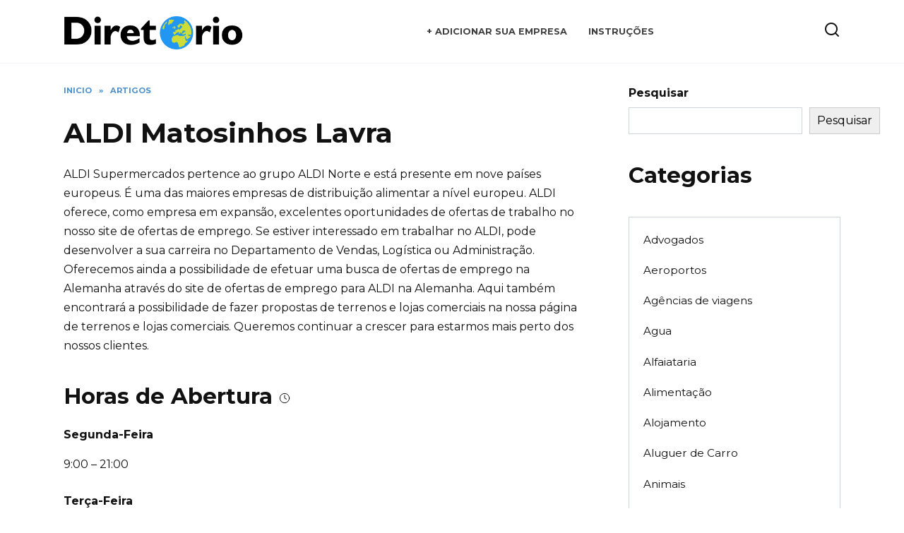

--- FILE ---
content_type: text/html; charset=UTF-8
request_url: https://diretorio.info/item/aldi-matosinhos-lavra/
body_size: 11738
content:
<!doctype html>
<html lang="pt-PT">
<head>
	<meta charset="UTF-8">
	<meta name="viewport" content="width=device-width, initial-scale=1">

	<meta name='robots' content='index, follow, max-image-preview:large, max-snippet:-1, max-video-preview:-1' />

	<!-- This site is optimized with the Yoast SEO plugin v20.1 - https://yoast.com/wordpress/plugins/seo/ -->
	<title>ALDI Matosinhos Lavra - Diretório</title>
	<meta name="description" content="ALDI Supermercados pertence ao grupo ALDI Norte e está presente em nove países europeus. É uma das maiores empresas de distribuição alimentar a nível europeu." />
	<link rel="canonical" href="https://diretorio.info/item/aldi-matosinhos-lavra/" />
	<meta property="og:locale" content="pt_PT" />
	<meta property="og:type" content="article" />
	<meta property="og:title" content="ALDI Matosinhos Lavra - Diretório" />
	<meta property="og:description" content="ALDI Supermercados pertence ao grupo ALDI Norte e está presente em nove países europeus. É uma das maiores empresas de distribuição alimentar a nível europeu." />
	<meta property="og:url" content="https://diretorio.info/item/aldi-matosinhos-lavra/" />
	<meta property="og:site_name" content="Diretório" />
	<meta property="article:published_time" content="2023-02-11T05:43:28+00:00" />
	<meta name="author" content="admpttt" />
	<meta name="twitter:card" content="summary_large_image" />
	<meta name="twitter:label1" content="Escrito por" />
	<meta name="twitter:data1" content="admpttt" />
	<meta name="twitter:label2" content="Tempo estimado de leitura" />
	<meta name="twitter:data2" content="1 minuto" />
	<script type="application/ld+json" class="yoast-schema-graph">{"@context":"https://schema.org","@graph":[{"@type":"WebPage","@id":"https://diretorio.info/item/aldi-matosinhos-lavra/","url":"https://diretorio.info/item/aldi-matosinhos-lavra/","name":"ALDI Matosinhos Lavra - Diretório","isPartOf":{"@id":"https://diretorio.info/#website"},"datePublished":"2023-02-11T05:43:28+00:00","dateModified":"2023-02-11T05:43:28+00:00","author":{"@id":"https://diretorio.info/#/schema/person/c18b75948e3692e784e8c77b973befc2"},"description":"ALDI Supermercados pertence ao grupo ALDI Norte e está presente em nove países europeus. É uma das maiores empresas de distribuição alimentar a nível europeu.","breadcrumb":{"@id":"https://diretorio.info/item/aldi-matosinhos-lavra/#breadcrumb"},"inLanguage":"pt-PT","potentialAction":[{"@type":"ReadAction","target":["https://diretorio.info/item/aldi-matosinhos-lavra/"]}]},{"@type":"BreadcrumbList","@id":"https://diretorio.info/item/aldi-matosinhos-lavra/#breadcrumb","itemListElement":[{"@type":"ListItem","position":1,"name":"Inicio","item":"https://diretorio.info/"},{"@type":"ListItem","position":2,"name":"Artigos","item":"https://diretorio.info/cat/item/"},{"@type":"ListItem","position":3,"name":"ALDI Matosinhos Lavra"}]},{"@type":"WebSite","@id":"https://diretorio.info/#website","url":"https://diretorio.info/","name":"Diretório","description":"Catálogo de empresas portuguesas","potentialAction":[{"@type":"SearchAction","target":{"@type":"EntryPoint","urlTemplate":"https://diretorio.info/?s={search_term_string}"},"query-input":"required name=search_term_string"}],"inLanguage":"pt-PT"},{"@type":"Person","@id":"https://diretorio.info/#/schema/person/c18b75948e3692e784e8c77b973befc2","name":"admpttt","sameAs":["https://diretorio.info"]}]}</script>
	<!-- / Yoast SEO plugin. -->


<link rel='dns-prefetch' href='//fonts.googleapis.com' />
<style id='wp-img-auto-sizes-contain-inline-css' type='text/css'>
img:is([sizes=auto i],[sizes^="auto," i]){contain-intrinsic-size:3000px 1500px}
/*# sourceURL=wp-img-auto-sizes-contain-inline-css */
</style>
<style id='classic-theme-styles-inline-css' type='text/css'>
/*! This file is auto-generated */
.wp-block-button__link{color:#fff;background-color:#32373c;border-radius:9999px;box-shadow:none;text-decoration:none;padding:calc(.667em + 2px) calc(1.333em + 2px);font-size:1.125em}.wp-block-file__button{background:#32373c;color:#fff;text-decoration:none}
/*# sourceURL=/wp-includes/css/classic-themes.min.css */
</style>
<link rel='stylesheet' id='google-fonts-css' href='https://fonts.googleapis.com/css?family=Montserrat%3A400%2C400i%2C700&#038;subset=cyrillic&#038;display=swap'  media='all' />
<link rel='stylesheet' id='reboot-style-css' href='https://diretorio.info/wp-content/themes/reboot/assets/css/style.min.css'  media='all' />
<link rel='stylesheet' id='reboot-style-child-css' href='https://diretorio.info/wp-content/themes/diretorio/style.css'  media='all' />
<script type="text/javascript" src="https://diretorio.info/wp-includes/js/jquery/jquery.min.js" id="jquery-core-js"></script>
<script type="text/javascript" src="https://diretorio.info/wp-includes/js/jquery/jquery-migrate.min.js" id="jquery-migrate-js"></script>
<style>.pseudo-clearfy-link { color: #008acf; cursor: pointer;}.pseudo-clearfy-link:hover { text-decoration: none;}</style><link rel="preload" href="https://diretorio.info/wp-content/themes/reboot/assets/fonts/wpshop-core.ttf" as="font" crossorigin>
    <style>.site-logotype{max-width:600px}.site-logotype img{max-height:50px}::selection, .card-slider__category, .card-slider-container .swiper-pagination-bullet-active, .post-card--grid .post-card__thumbnail:before, .post-card:not(.post-card--small) .post-card__thumbnail a:before, .post-card:not(.post-card--small) .post-card__category,  .post-box--high .post-box__category span, .post-box--wide .post-box__category span, .page-separator, .pagination .nav-links .page-numbers:not(.dots):not(.current):before, .btn, .btn-primary:hover, .btn-primary:not(:disabled):not(.disabled).active, .btn-primary:not(:disabled):not(.disabled):active, .show>.btn-primary.dropdown-toggle, .comment-respond .form-submit input, .page-links__item{background-color:#1e73be}.entry-image--big .entry-image__body .post-card__category a, .home-text ul:not([class])>li:before, .page-content ul:not([class])>li:before, .taxonomy-description ul:not([class])>li:before, .widget-area .widget_categories ul.menu li a:before, .widget-area .widget_categories ul.menu li span:before, .widget-area .widget_categories>ul li a:before, .widget-area .widget_categories>ul li span:before, .widget-area .widget_nav_menu ul.menu li a:before, .widget-area .widget_nav_menu ul.menu li span:before, .widget-area .widget_nav_menu>ul li a:before, .widget-area .widget_nav_menu>ul li span:before, .page-links .page-numbers:not(.dots):not(.current):before, .page-links .post-page-numbers:not(.dots):not(.current):before, .pagination .nav-links .page-numbers:not(.dots):not(.current):before, .pagination .nav-links .post-page-numbers:not(.dots):not(.current):before, .entry-image--full .entry-image__body .post-card__category a, .entry-image--fullscreen .entry-image__body .post-card__category a, .entry-image--wide .entry-image__body .post-card__category a{background-color:#1e73be}.comment-respond input:focus, select:focus, textarea:focus, .post-card--grid.post-card--thumbnail-no, .post-card--standard:after, .post-card--related.post-card--thumbnail-no:hover, .spoiler-box, .btn-primary, .btn-primary:hover, .btn-primary:not(:disabled):not(.disabled).active, .btn-primary:not(:disabled):not(.disabled):active, .show>.btn-primary.dropdown-toggle, .inp:focus, .entry-tag:focus, .entry-tag:hover, .search-screen .search-form .search-field:focus, .entry-content ul:not([class])>li:before, .text-content ul:not([class])>li:before, .page-content ul:not([class])>li:before, .taxonomy-description ul:not([class])>li:before, .entry-content blockquote,
        .input:focus, input[type=color]:focus, input[type=date]:focus, input[type=datetime-local]:focus, input[type=datetime]:focus, input[type=email]:focus, input[type=month]:focus, input[type=number]:focus, input[type=password]:focus, input[type=range]:focus, input[type=search]:focus, input[type=tel]:focus, input[type=text]:focus, input[type=time]:focus, input[type=url]:focus, input[type=week]:focus, select:focus, textarea:focus{border-color:#1e73be !important}.post-card--small .post-card__category, .post-card__author:before, .post-card__comments:before, .post-card__date:before, .post-card__like:before, .post-card__views:before, .entry-author:before, .entry-date:before, .entry-time:before, .entry-views:before, .entry-content ol:not([class])>li:before, .text-content ol:not([class])>li:before, .entry-content blockquote:before, .spoiler-box__title:after, .search-icon:hover:before, .search-form .search-submit:hover:before, .star-rating-item.hover,
        .comment-list .bypostauthor>.comment-body .comment-author:after,
        .breadcrumb a, .breadcrumb span,
        .search-screen .search-form .search-submit:before, 
        .star-rating--score-1:not(.hover) .star-rating-item:nth-child(1),
        .star-rating--score-2:not(.hover) .star-rating-item:nth-child(1), .star-rating--score-2:not(.hover) .star-rating-item:nth-child(2),
        .star-rating--score-3:not(.hover) .star-rating-item:nth-child(1), .star-rating--score-3:not(.hover) .star-rating-item:nth-child(2), .star-rating--score-3:not(.hover) .star-rating-item:nth-child(3),
        .star-rating--score-4:not(.hover) .star-rating-item:nth-child(1), .star-rating--score-4:not(.hover) .star-rating-item:nth-child(2), .star-rating--score-4:not(.hover) .star-rating-item:nth-child(3), .star-rating--score-4:not(.hover) .star-rating-item:nth-child(4),
        .star-rating--score-5:not(.hover) .star-rating-item:nth-child(1), .star-rating--score-5:not(.hover) .star-rating-item:nth-child(2), .star-rating--score-5:not(.hover) .star-rating-item:nth-child(3), .star-rating--score-5:not(.hover) .star-rating-item:nth-child(4), .star-rating--score-5:not(.hover) .star-rating-item:nth-child(5){color:#1e73be}a:hover, a:focus, a:active, .spanlink:hover, .entry-content a:not(.wp-block-button__link):hover, .entry-content a:not(.wp-block-button__link):focus, .entry-content a:not(.wp-block-button__link):active, .top-menu ul li>span:hover, .main-navigation ul li a:hover, .main-navigation ul li span:hover, .footer-navigation ul li a:hover, .footer-navigation ul li span:hover, .comment-reply-link:hover, .pseudo-link:hover, .child-categories ul li a:hover{color:#0a4dd3}.top-menu>ul>li>a:before, .top-menu>ul>li>span:before{background:#0a4dd3}.child-categories ul li a:hover, .post-box--no-thumb a:hover{border-color:#0a4dd3}.post-box--card:hover{box-shadow: inset 0 0 0 1px #0a4dd3}.post-box--card:hover{-webkit-box-shadow: inset 0 0 0 1px #0a4dd3}@media (max-width: 991px){.widget-area{display: block; margin: 0 auto}}</style>
<link rel="icon" href="https://diretorio.info/wp-content/uploads/2023/02/cropped-map-32x32.png" sizes="32x32" />
<link rel="icon" href="https://diretorio.info/wp-content/uploads/2023/02/cropped-map-192x192.png" sizes="192x192" />
<link rel="apple-touch-icon" href="https://diretorio.info/wp-content/uploads/2023/02/cropped-map-180x180.png" />
<meta name="msapplication-TileImage" content="https://diretorio.info/wp-content/uploads/2023/02/cropped-map-270x270.png" />
    <style id='wp-block-categories-inline-css' type='text/css'>
.wp-block-categories{box-sizing:border-box}.wp-block-categories.alignleft{margin-right:2em}.wp-block-categories.alignright{margin-left:2em}.wp-block-categories.wp-block-categories-dropdown.aligncenter{text-align:center}.wp-block-categories .wp-block-categories__label{display:block;width:100%}
/*# sourceURL=https://diretorio.info/wp-includes/blocks/categories/style.min.css */
</style>
<style id='wp-block-heading-inline-css' type='text/css'>
h1:where(.wp-block-heading).has-background,h2:where(.wp-block-heading).has-background,h3:where(.wp-block-heading).has-background,h4:where(.wp-block-heading).has-background,h5:where(.wp-block-heading).has-background,h6:where(.wp-block-heading).has-background{padding:1.25em 2.375em}h1.has-text-align-left[style*=writing-mode]:where([style*=vertical-lr]),h1.has-text-align-right[style*=writing-mode]:where([style*=vertical-rl]),h2.has-text-align-left[style*=writing-mode]:where([style*=vertical-lr]),h2.has-text-align-right[style*=writing-mode]:where([style*=vertical-rl]),h3.has-text-align-left[style*=writing-mode]:where([style*=vertical-lr]),h3.has-text-align-right[style*=writing-mode]:where([style*=vertical-rl]),h4.has-text-align-left[style*=writing-mode]:where([style*=vertical-lr]),h4.has-text-align-right[style*=writing-mode]:where([style*=vertical-rl]),h5.has-text-align-left[style*=writing-mode]:where([style*=vertical-lr]),h5.has-text-align-right[style*=writing-mode]:where([style*=vertical-rl]),h6.has-text-align-left[style*=writing-mode]:where([style*=vertical-lr]),h6.has-text-align-right[style*=writing-mode]:where([style*=vertical-rl]){rotate:180deg}
/*# sourceURL=https://diretorio.info/wp-includes/blocks/heading/style.min.css */
</style>
<style id='wp-block-search-inline-css' type='text/css'>
.wp-block-search__button{margin-left:10px;word-break:normal}.wp-block-search__button.has-icon{line-height:0}.wp-block-search__button svg{height:1.25em;min-height:24px;min-width:24px;width:1.25em;fill:currentColor;vertical-align:text-bottom}:where(.wp-block-search__button){border:1px solid #ccc;padding:6px 10px}.wp-block-search__inside-wrapper{display:flex;flex:auto;flex-wrap:nowrap;max-width:100%}.wp-block-search__label{width:100%}.wp-block-search.wp-block-search__button-only .wp-block-search__button{box-sizing:border-box;display:flex;flex-shrink:0;justify-content:center;margin-left:0;max-width:100%}.wp-block-search.wp-block-search__button-only .wp-block-search__inside-wrapper{min-width:0!important;transition-property:width}.wp-block-search.wp-block-search__button-only .wp-block-search__input{flex-basis:100%;transition-duration:.3s}.wp-block-search.wp-block-search__button-only.wp-block-search__searchfield-hidden,.wp-block-search.wp-block-search__button-only.wp-block-search__searchfield-hidden .wp-block-search__inside-wrapper{overflow:hidden}.wp-block-search.wp-block-search__button-only.wp-block-search__searchfield-hidden .wp-block-search__input{border-left-width:0!important;border-right-width:0!important;flex-basis:0;flex-grow:0;margin:0;min-width:0!important;padding-left:0!important;padding-right:0!important;width:0!important}:where(.wp-block-search__input){appearance:none;border:1px solid #949494;flex-grow:1;font-family:inherit;font-size:inherit;font-style:inherit;font-weight:inherit;letter-spacing:inherit;line-height:inherit;margin-left:0;margin-right:0;min-width:3rem;padding:8px;text-decoration:unset!important;text-transform:inherit}:where(.wp-block-search__button-inside .wp-block-search__inside-wrapper){background-color:#fff;border:1px solid #949494;box-sizing:border-box;padding:4px}:where(.wp-block-search__button-inside .wp-block-search__inside-wrapper) .wp-block-search__input{border:none;border-radius:0;padding:0 4px}:where(.wp-block-search__button-inside .wp-block-search__inside-wrapper) .wp-block-search__input:focus{outline:none}:where(.wp-block-search__button-inside .wp-block-search__inside-wrapper) :where(.wp-block-search__button){padding:4px 8px}.wp-block-search.aligncenter .wp-block-search__inside-wrapper{margin:auto}.wp-block[data-align=right] .wp-block-search.wp-block-search__button-only .wp-block-search__inside-wrapper{float:right}
/*# sourceURL=https://diretorio.info/wp-includes/blocks/search/style.min.css */
</style>
<style id='wp-block-search-theme-inline-css' type='text/css'>
.wp-block-search .wp-block-search__label{font-weight:700}.wp-block-search__button{border:1px solid #ccc;padding:.375em .625em}
/*# sourceURL=https://diretorio.info/wp-includes/blocks/search/theme.min.css */
</style>
<style id='wp-block-group-inline-css' type='text/css'>
.wp-block-group{box-sizing:border-box}:where(.wp-block-group.wp-block-group-is-layout-constrained){position:relative}
/*# sourceURL=https://diretorio.info/wp-includes/blocks/group/style.min.css */
</style>
<style id='wp-block-group-theme-inline-css' type='text/css'>
:where(.wp-block-group.has-background){padding:1.25em 2.375em}
/*# sourceURL=https://diretorio.info/wp-includes/blocks/group/theme.min.css */
</style>
<style id='global-styles-inline-css' type='text/css'>
:root{--wp--preset--aspect-ratio--square: 1;--wp--preset--aspect-ratio--4-3: 4/3;--wp--preset--aspect-ratio--3-4: 3/4;--wp--preset--aspect-ratio--3-2: 3/2;--wp--preset--aspect-ratio--2-3: 2/3;--wp--preset--aspect-ratio--16-9: 16/9;--wp--preset--aspect-ratio--9-16: 9/16;--wp--preset--color--black: #000000;--wp--preset--color--cyan-bluish-gray: #abb8c3;--wp--preset--color--white: #ffffff;--wp--preset--color--pale-pink: #f78da7;--wp--preset--color--vivid-red: #cf2e2e;--wp--preset--color--luminous-vivid-orange: #ff6900;--wp--preset--color--luminous-vivid-amber: #fcb900;--wp--preset--color--light-green-cyan: #7bdcb5;--wp--preset--color--vivid-green-cyan: #00d084;--wp--preset--color--pale-cyan-blue: #8ed1fc;--wp--preset--color--vivid-cyan-blue: #0693e3;--wp--preset--color--vivid-purple: #9b51e0;--wp--preset--gradient--vivid-cyan-blue-to-vivid-purple: linear-gradient(135deg,rgb(6,147,227) 0%,rgb(155,81,224) 100%);--wp--preset--gradient--light-green-cyan-to-vivid-green-cyan: linear-gradient(135deg,rgb(122,220,180) 0%,rgb(0,208,130) 100%);--wp--preset--gradient--luminous-vivid-amber-to-luminous-vivid-orange: linear-gradient(135deg,rgb(252,185,0) 0%,rgb(255,105,0) 100%);--wp--preset--gradient--luminous-vivid-orange-to-vivid-red: linear-gradient(135deg,rgb(255,105,0) 0%,rgb(207,46,46) 100%);--wp--preset--gradient--very-light-gray-to-cyan-bluish-gray: linear-gradient(135deg,rgb(238,238,238) 0%,rgb(169,184,195) 100%);--wp--preset--gradient--cool-to-warm-spectrum: linear-gradient(135deg,rgb(74,234,220) 0%,rgb(151,120,209) 20%,rgb(207,42,186) 40%,rgb(238,44,130) 60%,rgb(251,105,98) 80%,rgb(254,248,76) 100%);--wp--preset--gradient--blush-light-purple: linear-gradient(135deg,rgb(255,206,236) 0%,rgb(152,150,240) 100%);--wp--preset--gradient--blush-bordeaux: linear-gradient(135deg,rgb(254,205,165) 0%,rgb(254,45,45) 50%,rgb(107,0,62) 100%);--wp--preset--gradient--luminous-dusk: linear-gradient(135deg,rgb(255,203,112) 0%,rgb(199,81,192) 50%,rgb(65,88,208) 100%);--wp--preset--gradient--pale-ocean: linear-gradient(135deg,rgb(255,245,203) 0%,rgb(182,227,212) 50%,rgb(51,167,181) 100%);--wp--preset--gradient--electric-grass: linear-gradient(135deg,rgb(202,248,128) 0%,rgb(113,206,126) 100%);--wp--preset--gradient--midnight: linear-gradient(135deg,rgb(2,3,129) 0%,rgb(40,116,252) 100%);--wp--preset--font-size--small: 19.5px;--wp--preset--font-size--medium: 20px;--wp--preset--font-size--large: 36.5px;--wp--preset--font-size--x-large: 42px;--wp--preset--font-size--normal: 22px;--wp--preset--font-size--huge: 49.5px;--wp--preset--spacing--20: 0.44rem;--wp--preset--spacing--30: 0.67rem;--wp--preset--spacing--40: 1rem;--wp--preset--spacing--50: 1.5rem;--wp--preset--spacing--60: 2.25rem;--wp--preset--spacing--70: 3.38rem;--wp--preset--spacing--80: 5.06rem;--wp--preset--shadow--natural: 6px 6px 9px rgba(0, 0, 0, 0.2);--wp--preset--shadow--deep: 12px 12px 50px rgba(0, 0, 0, 0.4);--wp--preset--shadow--sharp: 6px 6px 0px rgba(0, 0, 0, 0.2);--wp--preset--shadow--outlined: 6px 6px 0px -3px rgb(255, 255, 255), 6px 6px rgb(0, 0, 0);--wp--preset--shadow--crisp: 6px 6px 0px rgb(0, 0, 0);}:where(.is-layout-flex){gap: 0.5em;}:where(.is-layout-grid){gap: 0.5em;}body .is-layout-flex{display: flex;}.is-layout-flex{flex-wrap: wrap;align-items: center;}.is-layout-flex > :is(*, div){margin: 0;}body .is-layout-grid{display: grid;}.is-layout-grid > :is(*, div){margin: 0;}:where(.wp-block-columns.is-layout-flex){gap: 2em;}:where(.wp-block-columns.is-layout-grid){gap: 2em;}:where(.wp-block-post-template.is-layout-flex){gap: 1.25em;}:where(.wp-block-post-template.is-layout-grid){gap: 1.25em;}.has-black-color{color: var(--wp--preset--color--black) !important;}.has-cyan-bluish-gray-color{color: var(--wp--preset--color--cyan-bluish-gray) !important;}.has-white-color{color: var(--wp--preset--color--white) !important;}.has-pale-pink-color{color: var(--wp--preset--color--pale-pink) !important;}.has-vivid-red-color{color: var(--wp--preset--color--vivid-red) !important;}.has-luminous-vivid-orange-color{color: var(--wp--preset--color--luminous-vivid-orange) !important;}.has-luminous-vivid-amber-color{color: var(--wp--preset--color--luminous-vivid-amber) !important;}.has-light-green-cyan-color{color: var(--wp--preset--color--light-green-cyan) !important;}.has-vivid-green-cyan-color{color: var(--wp--preset--color--vivid-green-cyan) !important;}.has-pale-cyan-blue-color{color: var(--wp--preset--color--pale-cyan-blue) !important;}.has-vivid-cyan-blue-color{color: var(--wp--preset--color--vivid-cyan-blue) !important;}.has-vivid-purple-color{color: var(--wp--preset--color--vivid-purple) !important;}.has-black-background-color{background-color: var(--wp--preset--color--black) !important;}.has-cyan-bluish-gray-background-color{background-color: var(--wp--preset--color--cyan-bluish-gray) !important;}.has-white-background-color{background-color: var(--wp--preset--color--white) !important;}.has-pale-pink-background-color{background-color: var(--wp--preset--color--pale-pink) !important;}.has-vivid-red-background-color{background-color: var(--wp--preset--color--vivid-red) !important;}.has-luminous-vivid-orange-background-color{background-color: var(--wp--preset--color--luminous-vivid-orange) !important;}.has-luminous-vivid-amber-background-color{background-color: var(--wp--preset--color--luminous-vivid-amber) !important;}.has-light-green-cyan-background-color{background-color: var(--wp--preset--color--light-green-cyan) !important;}.has-vivid-green-cyan-background-color{background-color: var(--wp--preset--color--vivid-green-cyan) !important;}.has-pale-cyan-blue-background-color{background-color: var(--wp--preset--color--pale-cyan-blue) !important;}.has-vivid-cyan-blue-background-color{background-color: var(--wp--preset--color--vivid-cyan-blue) !important;}.has-vivid-purple-background-color{background-color: var(--wp--preset--color--vivid-purple) !important;}.has-black-border-color{border-color: var(--wp--preset--color--black) !important;}.has-cyan-bluish-gray-border-color{border-color: var(--wp--preset--color--cyan-bluish-gray) !important;}.has-white-border-color{border-color: var(--wp--preset--color--white) !important;}.has-pale-pink-border-color{border-color: var(--wp--preset--color--pale-pink) !important;}.has-vivid-red-border-color{border-color: var(--wp--preset--color--vivid-red) !important;}.has-luminous-vivid-orange-border-color{border-color: var(--wp--preset--color--luminous-vivid-orange) !important;}.has-luminous-vivid-amber-border-color{border-color: var(--wp--preset--color--luminous-vivid-amber) !important;}.has-light-green-cyan-border-color{border-color: var(--wp--preset--color--light-green-cyan) !important;}.has-vivid-green-cyan-border-color{border-color: var(--wp--preset--color--vivid-green-cyan) !important;}.has-pale-cyan-blue-border-color{border-color: var(--wp--preset--color--pale-cyan-blue) !important;}.has-vivid-cyan-blue-border-color{border-color: var(--wp--preset--color--vivid-cyan-blue) !important;}.has-vivid-purple-border-color{border-color: var(--wp--preset--color--vivid-purple) !important;}.has-vivid-cyan-blue-to-vivid-purple-gradient-background{background: var(--wp--preset--gradient--vivid-cyan-blue-to-vivid-purple) !important;}.has-light-green-cyan-to-vivid-green-cyan-gradient-background{background: var(--wp--preset--gradient--light-green-cyan-to-vivid-green-cyan) !important;}.has-luminous-vivid-amber-to-luminous-vivid-orange-gradient-background{background: var(--wp--preset--gradient--luminous-vivid-amber-to-luminous-vivid-orange) !important;}.has-luminous-vivid-orange-to-vivid-red-gradient-background{background: var(--wp--preset--gradient--luminous-vivid-orange-to-vivid-red) !important;}.has-very-light-gray-to-cyan-bluish-gray-gradient-background{background: var(--wp--preset--gradient--very-light-gray-to-cyan-bluish-gray) !important;}.has-cool-to-warm-spectrum-gradient-background{background: var(--wp--preset--gradient--cool-to-warm-spectrum) !important;}.has-blush-light-purple-gradient-background{background: var(--wp--preset--gradient--blush-light-purple) !important;}.has-blush-bordeaux-gradient-background{background: var(--wp--preset--gradient--blush-bordeaux) !important;}.has-luminous-dusk-gradient-background{background: var(--wp--preset--gradient--luminous-dusk) !important;}.has-pale-ocean-gradient-background{background: var(--wp--preset--gradient--pale-ocean) !important;}.has-electric-grass-gradient-background{background: var(--wp--preset--gradient--electric-grass) !important;}.has-midnight-gradient-background{background: var(--wp--preset--gradient--midnight) !important;}.has-small-font-size{font-size: var(--wp--preset--font-size--small) !important;}.has-medium-font-size{font-size: var(--wp--preset--font-size--medium) !important;}.has-large-font-size{font-size: var(--wp--preset--font-size--large) !important;}.has-x-large-font-size{font-size: var(--wp--preset--font-size--x-large) !important;}
/*# sourceURL=global-styles-inline-css */
</style>
</head>

<body class="wp-singular post-template-default single single-post postid-399 single-format-standard wp-embed-responsive wp-theme-reboot wp-child-theme-diretorio sidebar-right">



<div id="page" class="site">
    <a class="skip-link screen-reader-text" href="#content">Skip to content</a>

    <div class="search-screen-overlay js-search-screen-overlay"></div>
    <div class="search-screen js-search-screen">
        
<form role="search" method="get" class="search-form" action="https://diretorio.info/">
    <label>
        <span class="screen-reader-text">Search for:</span>
        <input type="search" class="search-field" placeholder="Search…" value="" name="s">
    </label>
    <button type="submit" class="search-submit"></button>
</form>    </div>

    

<header id="masthead" class="site-header full" itemscope itemtype="http://schema.org/WPHeader">
    <div class="site-header-inner fixed">

        <div class="humburger js-humburger"><span></span><span></span><span></span></div>

        
<div class="site-branding">

    <div class="site-logotype"><a href="https://diretorio.info/"><img src="https://diretorio.info/wp-content/uploads/2023/02/logo-diretorio.png" width="432" height="85" alt="Diretório"></a></div></div><!-- .site-branding --><div class="top-menu"><ul id="top-menu" class="menu"><li id="menu-item-427" class="menu-item menu-item-type-post_type menu-item-object-page menu-item-427"><a href="https://diretorio.info/registar-e-adicionar-sua-empres/">+ Adicionar sua empresa</a></li>
<li id="menu-item-428" class="menu-item menu-item-type-post_type menu-item-object-page menu-item-428"><a href="https://diretorio.info/blog/">Instruções</a></li>
</ul></div>                <div class="header-search">
                    <span class="search-icon js-search-icon"></span>
                </div>
            
    </div>
</header><!-- #masthead -->


    
    <nav id="site-navigation" class="main-navigation fixed" style="display: none;">
        <div class="main-navigation-inner full">
            <ul id="header_menu"></ul>
        </div>
    </nav>
    <div class="container header-separator"></div>


    <div class="mobile-menu-placeholder js-mobile-menu-placeholder"></div>
    
	
    <div id="content" class="site-content fixed">

        
        <div class="site-content-inner">
    
        
        <div id="primary" class="content-area" itemscope itemtype="http://schema.org/Article">
            <main id="main" class="site-main article-card">

                
<article id="post-399" class="article-post post-399 post type-post status-publish format-standard  category-item category-supermercados">

    
        <div class="breadcrumb" itemscope itemtype="http://schema.org/BreadcrumbList"><span class="breadcrumb-item" itemprop="itemListElement" itemscope itemtype="http://schema.org/ListItem"><a href="https://diretorio.info/" itemprop="item"><span itemprop="name"> Inicio</span></a><meta itemprop="position" content="0"></span> <span class="breadcrumb-separator">»</span> <span class="breadcrumb-item" itemprop="itemListElement" itemscope itemtype="http://schema.org/ListItem"><a href="https://diretorio.info/cat/item/" itemprop="item"><span itemprop="name">Artigos</span></a><meta itemprop="position" content="1"></span></div>
                                <h1 class="entry-title" itemprop="headline">ALDI Matosinhos Lavra</h1>
                    
        
        
    
    
    
    <div class="entry-content" itemprop="articleBody">
        <div class="column-grid column-grid-3">
<div class="column column-span-1 column-narrow column-first">
<section class="elm-main elm-easy-slider-main gallery-single-image">
<div class="elm-easy-slider-wrapper"></div>
</section>
</div>
<div class="column column-span-2 column-narrow column-last">
<div class="entry-content-wrap" itemprop="description">
<div class="entry-content">
<p>ALDI Supermercados pertence ao grupo ALDI Norte e está presente em nove países europeus. É uma das maiores empresas de distribuição alimentar a nível europeu. ALDI oferece, como empresa em expansão, excelentes oportunidades de ofertas de trabalho no nosso site de ofertas de emprego. Se estiver interessado em trabalhar no ALDI, pode desenvolver a sua carreira no Departamento de Vendas, Logística ou Administração. Oferecemos ainda a possibilidade de efetuar uma busca de ofertas de emprego na Alemanha através do site de ofertas de emprego para ALDI na Alemanha. Aqui também encontrará a possibilidade de fazer propostas de terrenos e lojas comerciais na nossa página de terrenos e lojas comerciais. Queremos continuar a crescer para estarmos mais perto dos nossos clientes.</p>
<div style="font-size: 0px; height: 0px; line-height: 0px; margin: 0; padding: 0; clear: both;"></div>
</div>
</div>
</div>
</div>
<div class="column-grid column-grid-3 item-details">
<div class="column column-span-1 column-narrow column-first">
<div class="elm-opening-hours-main">
<h2> Horas de Abertura <i class="icon-clock"><svg viewbox="0 0 24 24" width="16" height="16" stroke="currentColor" stroke-width="1.5" fill="none" stroke-linecap="round" stroke-linejoin="round"><circle cx="12" cy="12" r="10"></circle><polyline points="12 6 12 12 16 14"></polyline></svg></i> </h2>
<div class="opening-hours">
<div class="day-container">
<div class="day-wrapper" data-day="1">
<div class="day-title">
<h5>Segunda-Feira</h5>
</div>
<div class="day-data">
<p> 9:00 &#8211; 21:00 <meta itemprop="openingHours" content="Mo 9:00 - 21:00"/></p>
</div>
</div>
<div class="day-wrapper" data-day="2">
<div class="day-title">
<h5>Terça-Feira</h5>
</div>
<div class="day-data">
<p> 9:00 &#8211; 21:00 <meta itemprop="openingHours" content="Tu 9:00 - 21:00"/></p>
</div>
</div>
<div class="day-wrapper" data-day="3">
<div class="day-title">
<h5>Quarta-Feira</h5>
</div>
<div class="day-data">
<p> 9:00 &#8211; 21:00 <meta itemprop="openingHours" content="We 9:00 - 21:00"/></p>
</div>
</div>
<div class="day-wrapper" data-day="4">
<div class="day-title">
<h5>Quinta-Feira</h5>
</div>
<div class="day-data">
<p> 9:00 &#8211; 21:00 <meta itemprop="openingHours" content="Th 9:00 - 21:00"/></p>
</div>
</div>
<div class="day-wrapper" data-day="5">
<div class="day-title">
<h5>Sexta-Feira</h5>
</div>
<div class="day-data">
<p> 9:00 &#8211; 21:00 <meta itemprop="openingHours" content="Fr 9:00 - 21:00"/></p>
</div>
</div>
<div class="day-wrapper day-sat" data-day="6">
<div class="day-title">
<h5>Sábado</h5>
</div>
<div class="day-data">
<p> 9:00 &#8211; 21:00 <meta itemprop="openingHours" content="Sa 9:00 - 21:00"/></p>
</div>
</div>
<div class="day-wrapper day-sun" data-day="0">
<div class="day-title">
<h5>Domingo</h5>
</div>
<div class="day-data">
<p> 9:00 &#8211; 21:00 <meta itemprop="openingHours" content="Su 9:00 - 21:00"/></p>
</div>
</div>
</div>
</div>
</div>
</div>
<div class="column column-span-2 column-narrow column-last">
<div class="address-container">
<h2> Morada &amp; Contacto </h2>
<div class="content">
<div class="address-row row-postal-address" itemscope itemtype="http://schema.org/PostalAddress">
<div class="address-name">
<h5>O Nosso Endereço</h5>
</div>
<div class="address-data" itemprop="streetAddress">
<p>Rua Verdeiro do Carmo 230 4455-212 Matosinhos</p>
</div>
</div>
<div class="address-row row-gps" itemscope itemtype="http://schema.org/Place">
<div class="address-name">
<h5>GPS</h5>
</div>
<div class="address-data" itemprop="geo" itemscope itemtype="http://schema.org/GeoCoordinates">
<p> 41.24300019778642, -8.721732632397106 <meta itemprop="latitude" content="41.24300019778642"/> <meta itemprop="longitude" content="-8.721732632397106"/></p>
</div>
</div>
<div class="address-row row-telephone">
<div class="address-name">
<h5>Telefone</h5>
</div>
<div class="address-data">
<p> <span itemprop="telephone"><a href="tel:212327330" class="phone">212 327 330</a></span></p>
</div>
</div>
<div class="address-row row-email">
<div class="address-name">
<h5>E-mail</h5>
</div>
<div class="address-data">
<p><a href="mailto:lisboa@aldi.pt" target="_top" itemprop="email">lisboa@aldi.pt</a></p>
</div>
</div>
<div class="address-row row-web">
<div class="address-name">
<h5>Rede</h5>
</div>
<div class="address-data">
<p><a target="_blank" rel="nofollow" href="http://www.aldi.pt/" target="_blank" rel="nofollow" target="_blank" itemprop="url" rel="nofollow">Aldi</a></p>
</div>
</div>
</div>
</div>
</div>
</div>
<!-- toc empty -->    </div><!-- .entry-content -->

</article>













    <meta itemprop="author" content="admpttt">
<meta itemscope itemprop="mainEntityOfPage" itemType="https://schema.org/WebPage" itemid="https://diretorio.info/item/aldi-matosinhos-lavra/" content="ALDI Matosinhos Lavra">
    <meta itemprop="dateModified" content="2023-02-11">
    <meta itemprop="datePublished" content="2023-02-11T05:43:28+00:00">
<div itemprop="publisher" itemscope itemtype="https://schema.org/Organization" style="display: none;"><div itemprop="logo" itemscope itemtype="https://schema.org/ImageObject"><img itemprop="url image" src="https://diretorio.info/wp-content/uploads/2023/02/logo-diretorio.png" alt="Diretório"></div><meta itemprop="name" content="Diretório"><meta itemprop="telephone" content="Diretório"><meta itemprop="address" content="https://diretorio.info"></div>
<div id="comments" class="comments-area">

    	<div id="respond" class="comment-respond">
		<div id="reply-title" class="comment-reply-title">Add a comment <small><a rel="nofollow" id="cancel-comment-reply-link" href="/item/aldi-matosinhos-lavra/#respond" style="display:none;">Cancelar resposta</a></small></div><form action="https://diretorio.info/wp-comments-post.php" method="post" id="commentform" class="comment-form"><p class="comment-form-author"><label class="screen-reader-text" for="author">Nome <span class="required">*</span></label> <input id="author" name="author" type="text" value="" size="30" maxlength="245"  required='required' placeholder="Nome" /></p>
<p class="comment-form-email"><label class="screen-reader-text" for="email">Email <span class="required">*</span></label> <input id="email" name="email" type="email" value="" size="30" maxlength="100"  required='required' placeholder="Email" /></p>
<p class="comment-form-url"><label class="screen-reader-text" for="url">Site</label> <input id="url" name="url" type="url" value="" size="30" maxlength="200" placeholder="Site" /></p>
<p class="comment-form-comment"><label class="screen-reader-text" for="comment">Comentário</label> <textarea id="comment" name="comment" cols="45" rows="8" maxlength="65525" required="required" placeholder="Comentário" ></textarea></p><p class="comment-form-cookies-consent"><input id="wp-comment-cookies-consent" name="wp-comment-cookies-consent" type="checkbox" value="yes" /> <label for="wp-comment-cookies-consent">Guardar o meu nome, email e site neste navegador para a próxima vez que eu comentar.</label></p>
<p class="form-submit"><input name="submit" type="submit" id="submit" class="submit" value="Publicar comentário" /> <input type='hidden' name='comment_post_ID' value='399' id='comment_post_ID' />
<input type='hidden' name='comment_parent' id='comment_parent' value='0' />
</p></form>	</div><!-- #respond -->
	

    
</div><!-- #comments -->

            </main><!-- #main -->
        </div><!-- #primary -->

        
<aside id="secondary" class="widget-area" itemscope itemtype="http://schema.org/WPSideBar">
    <div class="sticky-sidebar js-sticky-sidebar">

        
        <div id="block-2" class="widget widget_block widget_search"><form role="search" method="get" action="https://diretorio.info/" class="wp-block-search__button-outside wp-block-search__text-button wp-block-search"    ><label class="wp-block-search__label" for="wp-block-search__input-1" >Pesquisar</label><div class="wp-block-search__inside-wrapper" ><input class="wp-block-search__input" id="wp-block-search__input-1" placeholder="" value="" type="search" name="s" required /><button aria-label="Pesquisar" class="wp-block-search__button wp-element-button" type="submit" >Pesquisar</button></div></form></div><div id="block-7" class="widget widget_block">
<h2 class="wp-block-heading">Categorias</h2>
</div><div id="block-8" class="widget widget_block widget_categories"><ul class="wp-block-categories-list wp-block-categories">	<li class="cat-item cat-item-33"><a href="https://diretorio.info/cat/advogados/">Advogados</a>
</li>
	<li class="cat-item cat-item-94"><a href="https://diretorio.info/cat/aeroportos/">Aeroportos</a>
</li>
	<li class="cat-item cat-item-95"><a href="https://diretorio.info/cat/agencias-de-viagens/">Agências de viagens</a>
</li>
	<li class="cat-item cat-item-60"><a href="https://diretorio.info/cat/agua/">Agua</a>
</li>
	<li class="cat-item cat-item-34"><a href="https://diretorio.info/cat/alfaiataria/">Alfaiataria</a>
</li>
	<li class="cat-item cat-item-41"><a href="https://diretorio.info/cat/alimentacao/">Alimentação</a>
</li>
	<li class="cat-item cat-item-96"><a href="https://diretorio.info/cat/alojamento/">Alojamento</a>
</li>
	<li class="cat-item cat-item-27"><a href="https://diretorio.info/cat/aluguer-de-carro/">Aluguer de Carro</a>
</li>
	<li class="cat-item cat-item-42"><a href="https://diretorio.info/cat/animais/">Animais</a>
</li>
	<li class="cat-item cat-item-84"><a href="https://diretorio.info/cat/apoio-domiciliario/">Apoio Domiciliário</a>
</li>
	<li class="cat-item cat-item-35"><a href="https://diretorio.info/cat/arquitectura/">Arquitectura</a>
</li>
	<li class="cat-item cat-item-43"><a href="https://diretorio.info/cat/artesanato/">Artesanato</a>
</li>
	<li class="cat-item cat-item-109"><a href="https://diretorio.info/cat/item/">Artigos</a>
</li>
	<li class="cat-item cat-item-68"><a href="https://diretorio.info/cat/associacoes/">Associações</a>
</li>
	<li class="cat-item cat-item-28"><a href="https://diretorio.info/cat/automoveis/">Automóveis</a>
</li>
	<li class="cat-item cat-item-6"><a href="https://diretorio.info/cat/automoveis-motos-barcos/">Automóveis, Motos, Barcos</a>
</li>
	<li class="cat-item cat-item-29"><a href="https://diretorio.info/cat/barcos/">Barcos</a>
</li>
	<li class="cat-item cat-item-78"><a href="https://diretorio.info/cat/bares/">Bares</a>
</li>
	<li class="cat-item cat-item-69"><a href="https://diretorio.info/cat/bombeiros/">Bombeiros</a>
</li>
	<li class="cat-item cat-item-61"><a href="https://diretorio.info/cat/bowling/">Bowling</a>
</li>
	<li class="cat-item cat-item-44"><a href="https://diretorio.info/cat/bricolagem/">Bricolagem</a>
</li>
	<li class="cat-item cat-item-85"><a href="https://diretorio.info/cat/cabeleireiros/">Cabeleireiros</a>
</li>
	<li class="cat-item cat-item-79"><a href="https://diretorio.info/cat/cafes/">Cafés</a>
</li>
	<li class="cat-item cat-item-70"><a href="https://diretorio.info/cat/camara-municipal/">Câmara Municipal</a>
</li>
	<li class="cat-item cat-item-71"><a href="https://diretorio.info/cat/canis/">Canis</a>
</li>
	<li class="cat-item cat-item-36"><a href="https://diretorio.info/cat/carpintaria/">Carpintaria</a>
</li>
	<li class="cat-item cat-item-45"><a href="https://diretorio.info/cat/casa-e-escritorio/">Casa e Escritório</a>
</li>
	<li class="cat-item cat-item-7"><a href="https://diretorio.info/cat/casas-imoveis-e-servicos/">Casa, Imoveis e Serviços</a>
</li>
	<li class="cat-item cat-item-46"><a href="https://diretorio.info/cat/centro-comercial/">Centro comercial</a>
</li>
	<li class="cat-item cat-item-86"><a href="https://diretorio.info/cat/centros-de-saude/">Centros de Saúde</a>
</li>
	<li class="cat-item cat-item-88"><a href="https://diretorio.info/cat/clinicas/">Clínicas</a>
</li>
	<li class="cat-item cat-item-87"><a href="https://diretorio.info/cat/clinicas-veterinarias/">Clínicas Veterinárias</a>
</li>
	<li class="cat-item cat-item-8"><a href="https://diretorio.info/cat/compras/">Compras</a>
</li>
	<li class="cat-item cat-item-37"><a href="https://diretorio.info/cat/construcao-civil/">Construção Civil</a>
</li>
	<li class="cat-item cat-item-38"><a href="https://diretorio.info/cat/decoracao-e-moveis/">Decoração e Moveis</a>
</li>
	<li class="cat-item cat-item-9"><a href="https://diretorio.info/cat/decoration/">Decoration</a>
</li>
	<li class="cat-item cat-item-89"><a href="https://diretorio.info/cat/dentistas/">Dentistas</a>
</li>
	<li class="cat-item cat-item-10"><a href="https://diretorio.info/cat/desporto-lazer-cultura/">Desporto, Lazer, Cultura</a>
</li>
	<li class="cat-item cat-item-90"><a href="https://diretorio.info/cat/e-learning/">E-Learning</a>
</li>
	<li class="cat-item cat-item-47"><a href="https://diretorio.info/cat/eletronica/">Eletrónica</a>
</li>
	<li class="cat-item cat-item-74"><a href="https://diretorio.info/cat/escolas/">Escolas</a>
</li>
	<li class="cat-item cat-item-100"><a href="https://diretorio.info/cat/escolas-lingua/">Escolas lingua</a>
</li>
	<li class="cat-item cat-item-72"><a href="https://diretorio.info/cat/escolas-primarias/">Escolas Primárias</a>
</li>
	<li class="cat-item cat-item-73"><a href="https://diretorio.info/cat/escolas-tecnologia/">Escolas Tecnologia</a>
</li>
	<li class="cat-item cat-item-91"><a href="https://diretorio.info/cat/farmacias/">Farmácias</a>
</li>
	<li class="cat-item cat-item-75"><a href="https://diretorio.info/cat/financas/">Finanças</a>
</li>
	<li class="cat-item cat-item-11"><a href="https://diretorio.info/cat/fotografia/">Fotografia</a>
</li>
	<li class="cat-item cat-item-62"><a href="https://diretorio.info/cat/galerias/">Galerias</a>
</li>
	<li class="cat-item cat-item-48"><a href="https://diretorio.info/cat/garrafeiras/">Garrafeiras</a>
</li>
	<li class="cat-item cat-item-92"><a href="https://diretorio.info/cat/hospitais/">Hospitais</a>
</li>
	<li class="cat-item cat-item-97"><a href="https://diretorio.info/cat/hoteis/">Hoteis</a>
</li>
	<li class="cat-item cat-item-12"><a href="https://diretorio.info/cat/imobiliaria/">Imobiliária</a>
</li>
	<li class="cat-item cat-item-76"><a href="https://diretorio.info/cat/informacao-turistica/">Informação Turística</a>
</li>
	<li class="cat-item cat-item-13"><a href="https://diretorio.info/cat/instituicoes/">Instituições</a>
</li>
	<li class="cat-item cat-item-39"><a href="https://diretorio.info/cat/jardinagem/">Jardinagem</a>
</li>
	<li class="cat-item cat-item-14"><a href="https://diretorio.info/cat/livros-e-brinquedos/">Livros e Brinquedos</a>
</li>
	<li class="cat-item cat-item-40"><a href="https://diretorio.info/cat/madeira/">Madeira</a>
</li>
	<li class="cat-item cat-item-49"><a href="https://diretorio.info/cat/maquinas-industriais/">Máquinas Industriais</a>
</li>
	<li class="cat-item cat-item-15"><a href="https://diretorio.info/cat/marketing-ti-comunicacao/">Marketing, TI, Comunicação</a>
</li>
	<li class="cat-item cat-item-5"><a href="https://diretorio.info/cat/medicos/">Médicos</a>
</li>
	<li class="cat-item cat-item-16"><a href="https://diretorio.info/cat/monumentos/">Monumentos</a>
</li>
	<li class="cat-item cat-item-30"><a href="https://diretorio.info/cat/motos-quads/">Motos, Quads</a>
</li>
	<li class="cat-item cat-item-63"><a href="https://diretorio.info/cat/museus/">Museus</a>
</li>
	<li class="cat-item cat-item-50"><a href="https://diretorio.info/cat/numismatica-e-antiguidades/">Numismática e Antiguidades</a>
</li>
	<li class="cat-item cat-item-31"><a href="https://diretorio.info/cat/oficinas-de-automoveis/">Oficinas de Automóveis</a>
</li>
	<li class="cat-item cat-item-3"><a href="https://diretorio.info/cat/optica/">Óptica</a>
</li>
	<li class="cat-item cat-item-51"><a href="https://diretorio.info/cat/ourivesaria-e-joalharia/">Ourivesaria e Joalharia</a>
</li>
	<li class="cat-item cat-item-52"><a href="https://diretorio.info/cat/papelarias-e-tabacarias/">Papelarias e Tabacarias</a>
</li>
	<li class="cat-item cat-item-17"><a href="https://diretorio.info/cat/passeios-e-tours/">Passeios e Tours</a>
</li>
	<li class="cat-item cat-item-81"><a href="https://diretorio.info/cat/pastelaria/">Pastelaria</a>
</li>
	<li class="cat-item cat-item-53"><a href="https://diretorio.info/cat/perfumaria-e-cosmeticos/">Perfumaria e Cosméticos</a>
</li>
	<li class="cat-item cat-item-64"><a href="https://diretorio.info/cat/piscinas/">Piscinas</a>
</li>
	<li class="cat-item cat-item-54"><a href="https://diretorio.info/cat/plantas/">Plantas</a>
</li>
	<li class="cat-item cat-item-65"><a href="https://diretorio.info/cat/praias-fluviais/">Praias Fluviais</a>
</li>
	<li class="cat-item cat-item-18"><a href="https://diretorio.info/cat/prestacao-de-servicos/">Prestação de Serviços</a>
</li>
	<li class="cat-item cat-item-55"><a href="https://diretorio.info/cat/produtos-industriais/">Produtos Industriais</a>
</li>
	<li class="cat-item cat-item-98"><a href="https://diretorio.info/cat/residencial/">Residencial</a>
</li>
	<li class="cat-item cat-item-19"><a href="https://diretorio.info/cat/restauracao/">Restauração</a>
</li>
	<li class="cat-item cat-item-20"><a href="https://diretorio.info/cat/restaurante-italiano/">Restaurante italiano</a>
</li>
	<li class="cat-item cat-item-83"><a href="https://diretorio.info/cat/restaurantes/">Restaurantes</a>
</li>
	<li class="cat-item cat-item-23"><a href="https://diretorio.info/cat/restaurantes-asiaticos/">Restaurantes asiáticos</a>
</li>
	<li class="cat-item cat-item-82"><a href="https://diretorio.info/cat/restaurantes-brasileira/">Restaurantes Brasileira</a>
</li>
	<li class="cat-item cat-item-24"><a href="https://diretorio.info/cat/saude/">Saúde</a>
</li>
	<li class="cat-item cat-item-56"><a href="https://diretorio.info/cat/sex-shops/">Sex Shops</a>
</li>
	<li class="cat-item cat-item-25"><a href="https://diretorio.info/cat/spa-esteticistas-massagistas/">Spa, Esteticistas, Massagistas</a>
</li>
	<li class="cat-item cat-item-32"><a href="https://diretorio.info/cat/sucatas/">Sucatas</a>
</li>
	<li class="cat-item cat-item-57"><a href="https://diretorio.info/cat/supermercados/">Supermercados</a>
</li>
	<li class="cat-item cat-item-66"><a href="https://diretorio.info/cat/surf/">Surf</a>
</li>
	<li class="cat-item cat-item-67"><a href="https://diretorio.info/cat/teatros/">Teatros</a>
</li>
	<li class="cat-item cat-item-58"><a href="https://diretorio.info/cat/telefones/">Telefones</a>
</li>
	<li class="cat-item cat-item-99"><a href="https://diretorio.info/cat/turismo-rural/">Turismo Rural</a>
</li>
	<li class="cat-item cat-item-77"><a href="https://diretorio.info/cat/universidades/">Universidades</a>
</li>
	<li class="cat-item cat-item-59"><a href="https://diretorio.info/cat/vestuario-sapatos/">Vestuário, Sapatos</a>
</li>
	<li class="cat-item cat-item-26"><a href="https://diretorio.info/cat/viagens-e-transportes/">Viagens e Transportes</a>
</li>
</ul></div><div id="block-3" class="widget widget_block">
<div class="wp-block-group">
<div class="wp-block-group"><!-- wp:heading --></div><div id="block-4" class="widget widget_block">
<div class="wp-block-group"><div class="wp-block-group__inner-container is-layout-flow wp-block-group-is-layout-flow"></div></div>
</div><div id="block-5" class="widget widget_block">
<div class="wp-block-group"><div class="wp-block-group__inner-container is-layout-flow wp-block-group-is-layout-flow"></div></div>
</div><div id="block-6" class="widget widget_block">
<div class="wp-block-group"><div class="wp-block-group__inner-container is-layout-flow wp-block-group-is-layout-flow"></div></div>
</div>
        
    </div>
</aside><!-- #secondary -->

    
    

</div><!--.site-content-inner-->


</div><!--.site-content-->





<div class="site-footer-container ">

    

    <footer id="colophon" class="site-footer site-footer--style-gray full">
        <div class="site-footer-inner fixed">

            
            
<div class="footer-bottom">
    <div class="footer-info">
        <span style="text-align: left;"> 
© 2026 Diretorio.info</span>   
<span style="text-align: right; float: right;"> 
<a href="/registar-e-adicionar-sua-empres/">+ Adicionar</a> | 
<a href="/politica-de-privacidade/">Política de privacidade</a> |
<a href="/contactos/">Contactos</a> |
<a href="/politica-de-cookies-ue/">Política de Cookies</a>
</span>    

	        </div>

    </div>
        </div>
    </footer><!--.site-footer-->
</div>


    <button type="button" class="scrolltop js-scrolltop"></button>

</div><!-- #page -->

<script type="speculationrules">
{"prefetch":[{"source":"document","where":{"and":[{"href_matches":"/*"},{"not":{"href_matches":["/wp-*.php","/wp-admin/*","/wp-content/uploads/*","/wp-content/*","/wp-content/plugins/*","/wp-content/themes/diretorio/*","/wp-content/themes/reboot/*","/*\\?(.+)"]}},{"not":{"selector_matches":"a[rel~=\"nofollow\"]"}},{"not":{"selector_matches":".no-prefetch, .no-prefetch a"}}]},"eagerness":"conservative"}]}
</script>
<script>var pseudo_links = document.querySelectorAll(".pseudo-clearfy-link");for (var i=0;i<pseudo_links.length;i++ ) { pseudo_links[i].addEventListener("click", function(e){   window.open( e.target.getAttribute("data-uri") ); }); }</script><!-- Yandex.Metrika counter --> <script type="text/javascript" > (function(m,e,t,r,i,k,a){m[i]=m[i]||function(){(m[i].a=m[i].a||[]).push(arguments)}; m[i].l=1*new Date(); for (var j = 0; j < document.scripts.length; j++) {if (document.scripts[j].src === r) { return; }} k=e.createElement(t),a=e.getElementsByTagName(t)[0],k.async=1,k.src=r,a.parentNode.insertBefore(k,a)}) (window, document, "script", "https://mc.yandex.ru/metrika/tag.js", "ym"); ym(92520566, "init", { clickmap:true, trackLinks:true, accurateTrackBounce:true }); </script> <noscript><div><img src="https://mc.yandex.ru/watch/92520566" style="position:absolute; left:-9999px;" alt="" /></div></noscript> <!-- /Yandex.Metrika counter --><script type="text/javascript" id="reboot-scripts-js-extra">
/* <![CDATA[ */
var settings_array = {"rating_text_average":"average","rating_text_from":"from","lightbox_display":"1","sidebar_fixed":"1"};
var wps_ajax = {"url":"https://diretorio.info/wp-admin/admin-ajax.php","nonce":"44665dca82"};
//# sourceURL=reboot-scripts-js-extra
/* ]]> */
</script>
<script type="text/javascript" src="https://diretorio.info/wp-content/themes/reboot/assets/js/scripts.min.js" id="reboot-scripts-js"></script>
<script type="text/javascript" src="https://diretorio.info/wp-includes/js/comment-reply.min.js" id="comment-reply-js" async="async" data-wp-strategy="async" fetchpriority="low"></script>



</body>
</html>